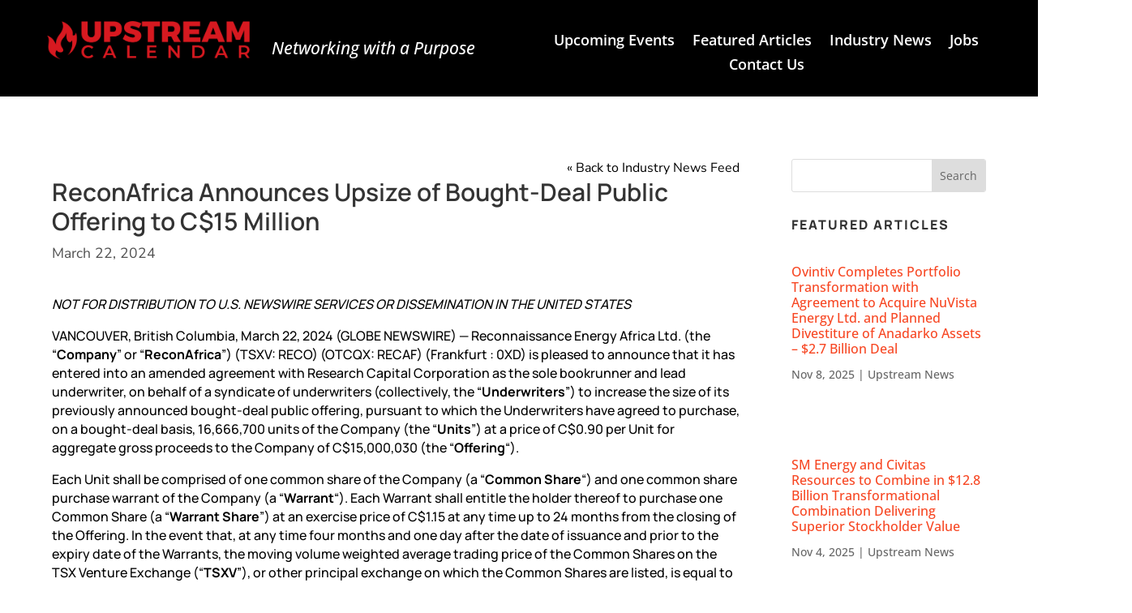

--- FILE ---
content_type: text/css
request_url: https://upstreamcalendar.com/wp-content/et-cache/11918/et-core-unified-cpt-tb-23-tb-11261-tb-28-deferred-11918.min.css?ver=1761679222
body_size: 2528
content:
.et_pb_row_0_tb_body,body #page-container .et-db #et-boc .et-l .et_pb_row_0_tb_body.et_pb_row,body.et_pb_pagebuilder_layout.single #page-container #et-boc .et-l .et_pb_row_0_tb_body.et_pb_row,body.et_pb_pagebuilder_layout.single.et_full_width_page #page-container .et_pb_row_0_tb_body.et_pb_row{width:90%;max-width:1280px}.et_pb_text_0_tb_body.et_pb_text,.et_pb_text_0_tb_body.et_pb_text a,.et_pb_text_1_tb_body.et_pb_text,.et_pb_text_3_tb_body.et_pb_text,.et_pb_text_4_tb_body.et_pb_text,.et_pb_text_4_tb_body.et_pb_text a,.et_pb_text_5_tb_body.et_pb_text,.et_pb_text_6_tb_body.et_pb_text{color:#000000!important}.et_pb_text_0_tb_body{font-family:'Nunito Sans',Helvetica,Arial,Lucida,sans-serif;font-size:1rem;margin-top:0px!important;margin-bottom:0px!important}.et_pb_text_1_tb_body,.et_pb_text_6_tb_body{font-family:'Nunito Sans',Helvetica,Arial,Lucida,sans-serif;font-size:1.3rem;padding-bottom:0px!important;margin-bottom:0px!important}.et_pb_text_1_tb_body h1{font-family:'Manrope',Helvetica,Arial,Lucida,sans-serif;font-weight:600;line-height:1.2em}.et_pb_text_2_tb_body.et_pb_text{color:#515151!important}.et_pb_text_2_tb_body{font-family:'Nunito Sans',Helvetica,Arial,Lucida,sans-serif;font-size:1.1rem;margin-bottom:40px!important}.et_pb_post_content_0_tb_body{color:#000000!important;font-family:'Manrope',Helvetica,Arial,Lucida,sans-serif;font-size:1rem}.et_pb_text_3_tb_body,.et_pb_text_5_tb_body{font-family:'Nunito Sans',Helvetica,Arial,Lucida,sans-serif;font-size:1.3rem}.et_pb_divider_0_tb_body:before,.et_pb_divider_1_tb_body:before{border-top-color:#1e629e}.et_pb_text_4_tb_body{font-family:'Nunito Sans',Helvetica,Arial,Lucida,sans-serif;font-size:1rem}.et_pb_search_0_tb_body{overflow-x:hidden;overflow-y:hidden}.et_pb_search_0_tb_body input.et_pb_s{padding-top:0.715em!important;padding-right:0.715em!important;padding-bottom:0.715em!important;padding-left:0.715em!important;height:auto;min-height:0}.et_pb_text_5_tb_body h3,.et_pb_text_6_tb_body h3{font-family:'Manrope',Helvetica,Arial,Lucida,sans-serif;font-weight:800;text-transform:uppercase;font-size:1rem;letter-spacing:2px}.et_pb_blog_0_tb_body .et_pb_post .entry-title a,.et_pb_blog_0_tb_body .not-found-title{color:#F74622!important}.et_pb_blog_0_tb_body .et_pb_post .entry-title,.et_pb_blog_0_tb_body .not-found-title{font-size:1rem!important;line-height:1.2em!important}.mecdivi_MECShortcodes_0_tb_body{font-family:'Manrope',Helvetica,Arial,Lucida,sans-serif}@media only screen and (max-width:767px){.et_pb_text_1_tb_body h1{font-size:1.6rem}}